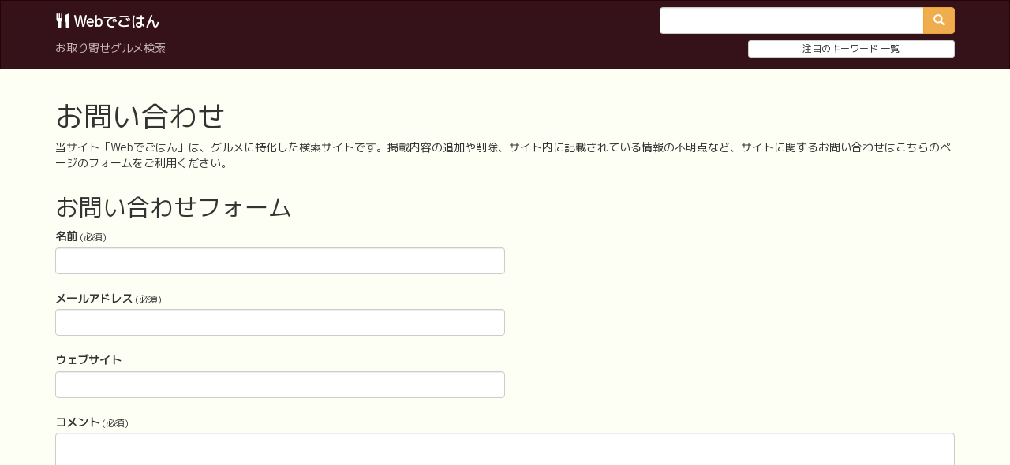

--- FILE ---
content_type: text/html; charset=UTF-8
request_url: https://web-de-gohan.com/contact/
body_size: 6337
content:
<!DOCTYPE html>
<!--[if IE 7]>
<html class="ie ie7" lang="ja">
<![endif]-->
<!--[if IE 8]>
<html class="ie ie8" lang="ja">
<![endif]-->
<!--[if !(IE 7) | !(IE 8) ]><!-->
<html lang="ja">
<!--<![endif]-->
<head>
	<meta charset="UTF-8">
	<title>お問い合わせ | Webでごはん</title>
	<meta name="viewport" content="width=device-width, initial-scale=1.0">
	<link rel="pingback" href="https://web-de-gohan.com/xmlrpc.php">
	<link href='//netdna.bootstrapcdn.com/font-awesome/4.6.3/css/font-awesome.min.css' rel='stylesheet'/>
	<link href="https://fonts.googleapis.com/css?family=M+PLUS+1p" rel="stylesheet">
	<!--[if lt IE 9]>
	<script src="https://web-de-gohan.com/wp-content/themes/web-de-gohan2/js/html5.js"></script>
	<![endif]-->
	<meta name="description" content="当サイト「Webでごはん」は、グルメに特化した検索サイトです。掲載内容の追加や削除、サイト内に記載されている情報の不明点など、サイトに関するお問い合わせはこちらのページのフォームをご利用ください。" />
<link rel='dns-prefetch' href='//secure.gravatar.com' />
<link rel='dns-prefetch' href='//fonts.googleapis.com' />
<link rel='dns-prefetch' href='//s.w.org' />
<link rel='dns-prefetch' href='//v0.wordpress.com' />
<link rel="alternate" type="application/rss+xml" title="Webでごはん &raquo; フィード" href="https://web-de-gohan.com/feed/" />
<link rel="alternate" type="application/rss+xml" title="Webでごはん &raquo; コメントフィード" href="https://web-de-gohan.com/comments/feed/" />
		<script type="text/javascript">
			window._wpemojiSettings = {"baseUrl":"https:\/\/s.w.org\/images\/core\/emoji\/13.0.1\/72x72\/","ext":".png","svgUrl":"https:\/\/s.w.org\/images\/core\/emoji\/13.0.1\/svg\/","svgExt":".svg","source":{"concatemoji":"https:\/\/web-de-gohan.com\/wp-includes\/js\/wp-emoji-release.min.js?ver=5.6.16"}};
			!function(e,a,t){var n,r,o,i=a.createElement("canvas"),p=i.getContext&&i.getContext("2d");function s(e,t){var a=String.fromCharCode;p.clearRect(0,0,i.width,i.height),p.fillText(a.apply(this,e),0,0);e=i.toDataURL();return p.clearRect(0,0,i.width,i.height),p.fillText(a.apply(this,t),0,0),e===i.toDataURL()}function c(e){var t=a.createElement("script");t.src=e,t.defer=t.type="text/javascript",a.getElementsByTagName("head")[0].appendChild(t)}for(o=Array("flag","emoji"),t.supports={everything:!0,everythingExceptFlag:!0},r=0;r<o.length;r++)t.supports[o[r]]=function(e){if(!p||!p.fillText)return!1;switch(p.textBaseline="top",p.font="600 32px Arial",e){case"flag":return s([127987,65039,8205,9895,65039],[127987,65039,8203,9895,65039])?!1:!s([55356,56826,55356,56819],[55356,56826,8203,55356,56819])&&!s([55356,57332,56128,56423,56128,56418,56128,56421,56128,56430,56128,56423,56128,56447],[55356,57332,8203,56128,56423,8203,56128,56418,8203,56128,56421,8203,56128,56430,8203,56128,56423,8203,56128,56447]);case"emoji":return!s([55357,56424,8205,55356,57212],[55357,56424,8203,55356,57212])}return!1}(o[r]),t.supports.everything=t.supports.everything&&t.supports[o[r]],"flag"!==o[r]&&(t.supports.everythingExceptFlag=t.supports.everythingExceptFlag&&t.supports[o[r]]);t.supports.everythingExceptFlag=t.supports.everythingExceptFlag&&!t.supports.flag,t.DOMReady=!1,t.readyCallback=function(){t.DOMReady=!0},t.supports.everything||(n=function(){t.readyCallback()},a.addEventListener?(a.addEventListener("DOMContentLoaded",n,!1),e.addEventListener("load",n,!1)):(e.attachEvent("onload",n),a.attachEvent("onreadystatechange",function(){"complete"===a.readyState&&t.readyCallback()})),(n=t.source||{}).concatemoji?c(n.concatemoji):n.wpemoji&&n.twemoji&&(c(n.twemoji),c(n.wpemoji)))}(window,document,window._wpemojiSettings);
		</script>
		<style type="text/css">
img.wp-smiley,
img.emoji {
	display: inline !important;
	border: none !important;
	box-shadow: none !important;
	height: 1em !important;
	width: 1em !important;
	margin: 0 .07em !important;
	vertical-align: -0.1em !important;
	background: none !important;
	padding: 0 !important;
}
</style>
	<link rel='stylesheet' id='wp-block-library-css'  href='https://web-de-gohan.com/wp-includes/css/dist/block-library/style.min.css?ver=5.6.16' type='text/css' media='all' />
<style id='wp-block-library-inline-css' type='text/css'>
.has-text-align-justify{text-align:justify;}
</style>
<link rel='stylesheet' id='twentyfourteen-lato-css'  href='//fonts.googleapis.com/css?family=Lato%3A300%2C400%2C700%2C900%2C300italic%2C400italic%2C700italic' type='text/css' media='all' />
<link rel='stylesheet' id='web-de-gohan-style-css'  href='https://web-de-gohan.com/wp-content/themes/web-de-gohan2/style.css?ver=5.6.16' type='text/css' media='all' />
<link rel='stylesheet' id='bootstrap-css-css'  href='https://web-de-gohan.com/wp-content/themes/web-de-gohan2/css/bootstrap.min.css?ver=5.6.16' type='text/css' media='all' />
<link rel='stylesheet' id='jetpack_css-css'  href='https://web-de-gohan.com/wp-content/plugins/jetpack/css/jetpack.css?ver=9.2.4' type='text/css' media='all' />
<script type='text/javascript' src='https://web-de-gohan.com/wp-includes/js/jquery/jquery.min.js?ver=3.5.1' id='jquery-core-js'></script>
<script type='text/javascript' src='https://web-de-gohan.com/wp-includes/js/jquery/jquery-migrate.min.js?ver=3.3.2' id='jquery-migrate-js'></script>
<link rel="https://api.w.org/" href="https://web-de-gohan.com/wp-json/" /><link rel="alternate" type="application/json" href="https://web-de-gohan.com/wp-json/wp/v2/pages/58" /><link rel="EditURI" type="application/rsd+xml" title="RSD" href="https://web-de-gohan.com/xmlrpc.php?rsd" />
<link rel="canonical" href="https://web-de-gohan.com/contact/" />
<link rel='shortlink' href='https://wp.me/P2YyRN-W' />
<link rel="alternate" type="application/json+oembed" href="https://web-de-gohan.com/wp-json/oembed/1.0/embed?url=https%3A%2F%2Fweb-de-gohan.com%2Fcontact%2F" />
<link rel="alternate" type="text/xml+oembed" href="https://web-de-gohan.com/wp-json/oembed/1.0/embed?url=https%3A%2F%2Fweb-de-gohan.com%2Fcontact%2F&#038;format=xml" />
<style type='text/css'>img#wpstats{display:none}</style><style type="text/css">.broken_link, a.broken_link {
	text-decoration: line-through;
}</style><link rel="icon" href="https://web-de-gohan.com/wp-content/uploads/2016/04/cropped-site-icon-32x32.png" sizes="32x32" />
<link rel="icon" href="https://web-de-gohan.com/wp-content/uploads/2016/04/cropped-site-icon-192x192.png" sizes="192x192" />
<link rel="apple-touch-icon" href="https://web-de-gohan.com/wp-content/uploads/2016/04/cropped-site-icon-180x180.png" />
<meta name="msapplication-TileImage" content="https://web-de-gohan.com/wp-content/uploads/2016/04/cropped-site-icon-270x270.png" />
	
<!--#Google Ads-->
<script async src="//pagead2.googlesyndication.com/pagead/js/adsbygoogle.js"></script>
<script>
  (adsbygoogle = window.adsbygoogle || []).push({
    google_ad_client: "ca-pub-6397980638826783",
    enable_page_level_ads: true
  });
</script>
<!--#Google Ads-->

<!--#Google Analytics-->
<script>
  (function(i,s,o,g,r,a,m){i['GoogleAnalyticsObject']=r;i[r]=i[r]||function(){
  (i[r].q=i[r].q||[]).push(arguments)},i[r].l=1*new Date();a=s.createElement(o),
  m=s.getElementsByTagName(o)[0];a.async=1;a.src=g;m.parentNode.insertBefore(a,m)
  })(window,document,'script','https://www.google-analytics.com/analytics.js','ga');
  ga('create', 'UA-80061835-2', 'auto');
  ga('send', 'pageview');
</script>
<!--#Google Analytics-->
</head>

<body>
    <nav class="navbar navbar-inverse"><!-- navbar-fixed-top -->
      <div class="container">
        <div class="navbar-header">
          <a class="navbar-brand" href="https://web-de-gohan.com/"><span class="glyphicon glyphicon-cutlery" aria-hidden="true"></span> Webでごはん</a>
        </div>
<!--         <div id="navbar" class="navbar-collapse"> -->
          <form action="https://web-de-gohan.com/g/" class="navbar-form navbar-right">
            <div class="input-group">
              <input type="text" name="q" class="form-control" style="font-size:16px;min-width: 223px;">
            <span class="input-group-btn"><button type="submit" class="btn btn-warning"><span class="glyphicon glyphicon-search" aria-hidden="true"></span></button></span>
            </div>
          </form>
        </div><!--/.navbar-collapse -->
      </div>
      <div class="container" style="margin-bottom:6px;">
	      <div class="row">
		      <div class="col-md-9">
			  	<p style="color:#c7b8b8;">お取り寄せグルメ検索</p>
		      </div>
		      <div class="col-md-3">
			      <a href="https://web-de-gohan.com/g/keywords/" class="btn btn-default btn-xs btn-block">注目のキーワード 一覧</a>
		      </div>
		 </div>
<!-- <div class="menu-keywords-container"><ul id="menu-keywords" class="menu"><li id="menu-item-253" class="menu-item menu-item-type-custom menu-item-object-custom menu-item-253"><a href="http://web-de-gohan.com/g/?q=スイーツ">お取り寄せスイーツ</a></li>
<li id="menu-item-252" class="menu-item menu-item-type-custom menu-item-object-custom menu-item-252"><a href="http://web-de-gohan.com/g/?q=福袋">福袋</a></li>
<li id="menu-item-301" class="menu-item menu-item-type-custom menu-item-object-custom menu-item-301"><a href="http://web-de-gohan.com/g/?q=バレンタインチョコ">バレンタインチョコ</a></li>
<li id="menu-item-302" class="menu-item menu-item-type-custom menu-item-object-custom menu-item-302"><a href="http://web-de-gohan.com/g/?q=みかん">蜜柑</a></li>
<li id="menu-item-300" class="menu-item menu-item-type-custom menu-item-object-custom menu-item-300"><a href="http://web-de-gohan.com/g/?q=蟹">蟹</a></li>
</ul></div> -->
<!-- <div class="menu-hearder-menu-container"><ul id="menu-hearder-menu" class="menu"><li id="menu-item-1792" class="menu-item menu-item-type-custom menu-item-object-custom menu-item-1792"><a href="http://web-de-gohan.com/sale/time-sale.html">タイムセール</a></li>
<li id="menu-item-1793" class="menu-item menu-item-type-custom menu-item-object-custom menu-item-1793"><a href="http://web-de-gohan.com/sale/wakeari.html">訳ありでお得な商品</a></li>
<li id="menu-item-1794" class="menu-item menu-item-type-custom menu-item-object-custom menu-item-1794"><a href="http://web-de-gohan.com/sale/free-shipping.html">送料無料</a></li>
<li id="menu-item-1795" class="menu-item menu-item-type-custom menu-item-object-custom menu-item-1795"><a href="http://web-de-gohan.com/sale/lowest-price.html">最安値</a></li>
</ul></div>-->
      </div>
    </nav>


	<div class="container">
		<h1 class="page-title">お問い合わせ</h1>		<div class="home-description">
		<p>当サイト「Webでごはん」は、グルメに特化した検索サイトです。掲載内容の追加や削除、サイト内に記載されている情報の不明点など、サイトに関するお問い合わせはこちらのページのフォームをご利用ください。</p>
		</div>
	</div>

<div class="container">

      <h2 style="margin-bottom:10px;">お問い合わせフォーム</h2>
<div id='contact-form-58'>
<form action='https://web-de-gohan.com/contact/#contact-form-58' method='post' class='contact-form commentsblock'>


<div class='grunion-field-wrap grunion-field-name-wrap form-control-wrap'  >
<label
				for='g58'
				class='grunion-field-label name'
				>名前<span>(必須)</span></label>
<input
					type='text'
					name='g58'
					id='g58'
					value=''
					class='name form-control' 
					required aria-required='true'
				/>
	</div>


<div class='grunion-field-wrap grunion-field-email-wrap form-control-wrap'  >
<label
				for='g58-1'
				class='grunion-field-label email'
				>メールアドレス<span>(必須)</span></label>
<input
					type='email'
					name='g58-1'
					id='g58-1'
					value=''
					class='email form-control' 
					required aria-required='true'
				/>
	</div>


<div class='grunion-field-wrap grunion-field-url-wrap form-control-wrap'  >
<label
				for='g58-2'
				class='grunion-field-label url'
				>ウェブサイト</label>
<input
					type='url'
					name='g58-2'
					id='g58-2'
					value=''
					class='url form-control' 
					
				/>
	</div>


<div class='grunion-field-wrap grunion-field-textarea-wrap form-control-wrap'  >
<label
				for='contact-form-comment-g58-3'
				class='grunion-field-label textarea'
				>コメント<span>(必須)</span></label>
<textarea
		                name='g58-3'
		                id='contact-form-comment-g58-3'
		                rows='20' class='textarea form-control'  required aria-required='true'></textarea>
	</div>

	<p class='contact-submit'>
		<button type='submit' class='pushbutton-wide'>送信</button>		<input type='hidden' name='contact-form-id' value='58' />
		<input type='hidden' name='action' value='grunion-contact-form' />
		<input type='hidden' name='contact-form-hash' value='a5627f6e6a5f1022cadf6d7d3266050cab4b0610' />
	</p>
</form>
</div> 
<hr>
<h3>「Webでごはん」について</h3>
<p>当サイト「Webでごはん」は、「Googleカスタム検索」や「Yahoo!ショッピングWeb API」などを利用して作られた、グルメに特化した検索サイトです。掲載される情報については各APIから取得しております。掲載内容の追加や、削除についてはお気軽にお問い合わせくださいませ。検索を使いやすくする事で、毎日の「おいしいごはん」をサポートします。</p>

<h3>検索をより使いやすく、探しやすく。</h3>
<p>ショッピング検索は、通常のキーワード検索では不要なものまで検索にかかるノイズを各ページごとに除去して表示しています。上部の検索フォームから探してみてください。</p>

<h3>掲載されている情報について</h3>
<p>掲載されている情報は各掲載先から取得しています。リンク先の情報についてのお問い合わせについては返答致しかねます。サイト内の表記のおかしな所などあれば些細な事でもご連絡頂ければ幸いです。</p>

<h3>広告掲載について</h3>
<p>各商品の個別な掲載についてはAmazonやYahooショッピングのアフィリエイトやASPを経由して頂けるとスムーズです。<br />
バナー掲載についてはAdWords経由での掲載をご利用ください。その他、広告枠のご相談も受け付けております。お気軽にお問い合わせください。</p>  
</div>



<div class="container" style="margin-bottom:14px;">
<!--LINE-->
<div class="line-it-button" style="display: none;" data-type="share-a" data-lang="ja" ></div>
<script src="//scdn.line-apps.com/n/line_it/thirdparty/loader.min.js" async="async" defer="defer" ></script>
<!--Twitter-->
<style>iframe.twitter-share-button {width: 75px!important;}</style>
<a href="https://twitter.com/share" class="twitter-share-button" data-url="https://web-de-gohan.com/contact/" data-via="web_de_gohan" data-lang="ja">ツイート</a>
<script>!function(d,s,id){var js,fjs=d.getElementsByTagName(s)[0],p=/^http:/.test(d.location)?'http':'https';if(!d.getElementById(id)){js=d.createElement(s);js.id=id;js.async=true;js.src=p+'://platform.twitter.com/widgets.js';fjs.parentNode.insertBefore(js,fjs);}}(document, 'script', 'twitter-wjs');</script>
<!--Facebook-->
<iframe src="//www.facebook.com/plugins/like.php?href=https://web-de-gohan.com/contact/&amp;width=150&amp;layout=button_count&amp;action=like&amp;show_faces=true&amp;share=true&amp;height=20" scrolling="no" frameborder="0" style="border:none; overflow:hidden; width:130px; height:20px;padding-top:0px;" allowTransparency="true"></iframe>
<!--hatena-->
<a href="https://b.hatena.ne.jp/entry/https://web-de-gohan.com/contact/" class="hatena-bookmark-button" data-hatena-bookmark-title="Webでごはん" data-hatena-bookmark-layout="standard-balloon" data-hatena-bookmark-lang="ja" title="このエントリーをはてなブックマークに追加"><img src="https://b.st-hatena.com/images/entry-button/button-only@2x.png" alt="このエントリーをはてなブックマークに追加" width="20" height="20" style="border: none;" /></a><script type="text/javascript" src="https://b.st-hatena.com/js/bookmark_button.js" charset="utf-8" async="async"></script>
</div>

<div class="container">
	<div class="panel panel-default">
	  <h2 class="panel-title" style="border-bottom:1px solid #CCC;padding:10px;margin-bottom:5px;"><span class="glyphicon glyphicon-bullhorn" aria-hidden="true"></span> スポンサードリンク</h2>
	  <div class="panel-body" style="padding:5px;">
		<script async src="//pagead2.googlesyndication.com/pagead/js/adsbygoogle.js"></script>
		<!-- Webでごはん（レスポンシブ） -->
		<ins class="adsbygoogle"
		     style="display:block"
		     data-ad-client="ca-pub-6397980638826783"
		     data-ad-slot="8872063691"
		     data-ad-format="auto"></ins>
		<script>
		(adsbygoogle = window.adsbygoogle || []).push({});
		</script>
	  </div>
	</div>
</div>

<div class="container">
	<a href="https://web-de-gohan.com/" title="Webでごはん">HOME</a>｜<a href="https://web-de-gohan.com/contact/">お問い合わせ</a>｜&copy; Webでごはん<br><br>
</div>

<script src="https://web-de-gohan.com/wp-content/themes/web-de-gohan2/js/bootstrap.min.js"></script>

	<script type='text/javascript' src='https://web-de-gohan.com/wp-content/themes/web-de-gohan2/js/functions.js?ver=20131209' id='twentyfourteen-script-js'></script>
<script type='text/javascript' src='https://web-de-gohan.com/wp-content/themes/web-de-gohan2/js/bootstrap.min.js?ver=1.0.0' id='bootstrap-script-js'></script>
<script type='text/javascript' src='https://web-de-gohan.com/wp-includes/js/wp-embed.min.js?ver=5.6.16' id='wp-embed-js'></script>
<script type='text/javascript' src='https://stats.wp.com/e-202603.js' async='async' defer='defer'></script>
<script type='text/javascript'>
	_stq = window._stq || [];
	_stq.push([ 'view', {v:'ext',j:'1:9.2.4',blog:'43986383',post:'58',tz:'9',srv:'web-de-gohan.com'} ]);
	_stq.push([ 'clickTrackerInit', '43986383', '58' ]);
</script>
</body>
</html>

--- FILE ---
content_type: text/html; charset=utf-8
request_url: https://www.google.com/recaptcha/api2/aframe
body_size: 265
content:
<!DOCTYPE HTML><html><head><meta http-equiv="content-type" content="text/html; charset=UTF-8"></head><body><script nonce="IYb8D-U_618-EuIFOrCO7g">/** Anti-fraud and anti-abuse applications only. See google.com/recaptcha */ try{var clients={'sodar':'https://pagead2.googlesyndication.com/pagead/sodar?'};window.addEventListener("message",function(a){try{if(a.source===window.parent){var b=JSON.parse(a.data);var c=clients[b['id']];if(c){var d=document.createElement('img');d.src=c+b['params']+'&rc='+(localStorage.getItem("rc::a")?sessionStorage.getItem("rc::b"):"");window.document.body.appendChild(d);sessionStorage.setItem("rc::e",parseInt(sessionStorage.getItem("rc::e")||0)+1);localStorage.setItem("rc::h",'1768746058460');}}}catch(b){}});window.parent.postMessage("_grecaptcha_ready", "*");}catch(b){}</script></body></html>